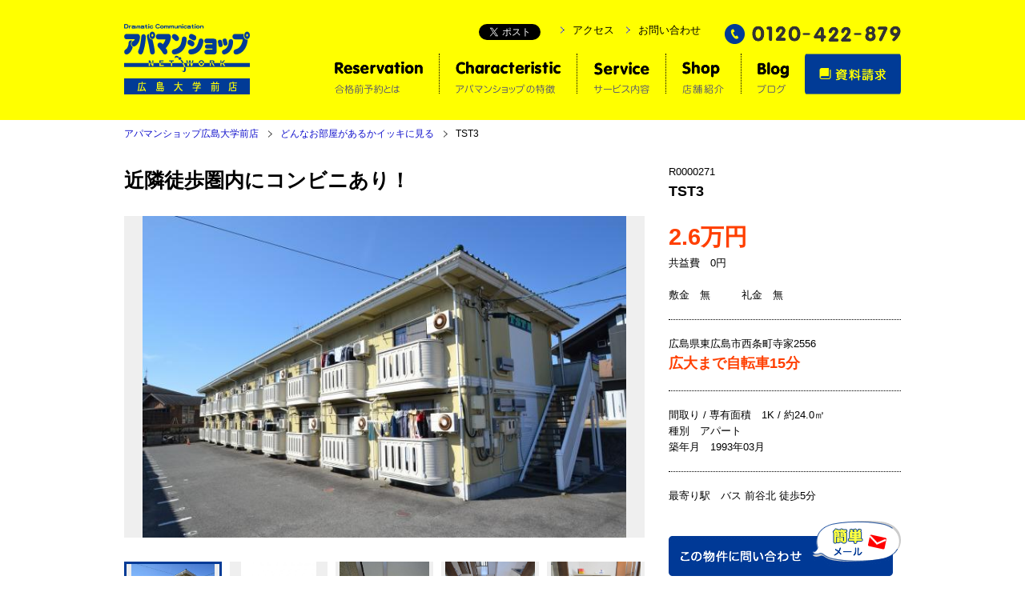

--- FILE ---
content_type: text/html; charset=UTF-8
request_url: https://www.planningsupply.jp/search/detail_271.html
body_size: 5532
content:
<!DOCTYPE html PUBLIC "-//W3C//DTD XHTML 1.0 Transitional//EN" "http://www.w3.org/TR/xhtml1/DTD/xhtml1-transitional.dtd">
<html xmlns="http://www.w3.org/1999/xhtml">
<head>
<meta http-equiv="Content-Type" content="text/html; charset=utf-8" />

<!-- Global site tag (gtag.js) - Google Ads: 454330141 454359737 -->
<script async src="https://www.googletagmanager.com/gtag/js?id=AW-454330141"></script>
<script async src="https://www.googletagmanager.com/gtag/js?id=AW-454359737"></script>
<script>
  window.dataLayer = window.dataLayer || [];
  function gtag(){dataLayer.push(arguments);}
  gtag('js', new Date());

  gtag('config', 'AW-454330141');
  gtag('config', 'AW-454359737');
</script>

<!-- :::::::::::::::::::::::::::::::::::::::::::::::::::::::::::::::::::::::::::
 information
 ::::::::::::::::::::::::::::::::::::::::::::::::::::::::::::::::::::::::::: -->
<title>TST3｜広島大学専門の賃貸【アパマンショップ広島大学前店】</title>
<meta name="keywords" content="TST3,東広島市,西条町寺家,広島大学,賃貸,物件,マンション" />
<meta name="description" content="TST3（バス15分、間取り1K）物件ページ。広島大学周辺の賃貸をお探しの方はアパマンショップ広島大学前店にお任せください！" />
<meta property="og:type" content="article" />
<meta property="og:url" content="http://www.planningsupply.jp/search/detail_271.html" />
<meta name="robots" content="index,follow" />
<meta property="og:image" content="https://www.planningsupply.jp/common/img/icon_sns.png" />
<link rel="shortcut icon" href="https://www.planningsupply.jp/common/img/favicon.ico" type="image/vnd.microsoft.icon" />
<link rel="apple-touch-icon" href="https://www.planningsupply.jp/common/img/apple-touch-icon.png" />

<!-- [link stylesheet] -->
<link href="https://www.planningsupply.jp/common/css/default.min.css" rel="stylesheet" type="text/css" media="all" />
<link href="https://www.planningsupply.jp/common/css/common.css" rel="stylesheet" type="text/css" media="all" />
<link href="https://www.planningsupply.jp/common/css/colorbox.min.css" rel="stylesheet" type="text/css" media="all" />
<link href="https://www.planningsupply.jp/common/css/flexslider.min.css" rel="stylesheet" type="text/css" media="all" />
<!-- Google Tag Manager -->
<script>(function(w,d,s,l,i){w[l]=w[l]||[];w[l].push({'gtm.start':
new Date().getTime(),event:'gtm.js'});var f=d.getElementsByTagName(s)[0],
j=d.createElement(s),dl=l!='dataLayer'?'&l='+l:'';j.async=true;j.src=
'https://www.googletagmanager.com/gtm.js?id='+i+dl;f.parentNode.insertBefore(j,f);
})(window,document,'script','dataLayer','GTM-WGJQQ6M');</script>
<!-- End Google Tag Manager --><!-- Google tag (gtag.js) -->
<script async src="https://www.googletagmanager.com/gtag/js?id=AW-11079130691"></script>
<script>
  window.dataLayer = window.dataLayer || [];
  function gtag(){dataLayer.push(arguments);}
  gtag('js', new Date());

  gtag('config', 'AW-11079130691');
</script>
</head>

<body>
<!-- Google Tag Manager (noscript) -->
<noscript><iframe src="https://www.googletagmanager.com/ns.html?id=GTM-WGJQQ6M"
height="0" width="0" style="display:none;visibility:hidden"></iframe></noscript>
<!-- End Google Tag Manager (noscript) --><!-- #container -->
<div id="container">

    <!-- #header -->
    <div id="header">
    <div id="headerInner">

        <h1 id="headerLogo"><a href="https://www.planningsupply.jp/"><img src="https://www.planningsupply.jp/common/img/logo_header.gif" width="157" height="88" alt=""/></a></h1>

		<div id="headerSub">
			<div id="headersnsNav">
				<div class="floatLeft marginRight10"><iframe src="https://www.facebook.com/plugins/like.php?href=http%3A%2F%2Fwww.planningsupply.jp%2F&width=88&layout=button_count&action=like&size=small&show_faces=false&share=false&height=21&appId" width="88" height="21" style="border:none;overflow:hidden" scrolling="no" frameborder="0" allowTransparency="true"></iframe></div>
				<div class="floatLeft marginRight10"><a href="https://twitter.com/share" class="twitter-share-button" data-lang="ja" data-count="vertical">ツイート</a>
<script>!function(d,s,id){var js,fjs=d.getElementsByTagName(s)[0],p=/^http:/.test(d.location)?'http':'https';if(!d.getElementById(id)){js=d.createElement(s);js.id=id;js.src=p+'://platform.twitter.com/widgets.js';fjs.parentNode.insertBefore(js,fjs);}}(document, 'script', 'twitter-wjs');</script></div>
				<div class="g-plus floatLeft" data-action="share" data-annotation="bubble" data-href="http://www.planningsupply.jp/"><script src="https://apis.google.com/js/platform.js" async defer>{lang: 'ja'}</script></div>
			</div>
		
            <ul id="headerSubNav">
            <li><a href="https://www.planningsupply.jp/shop/index.html#access">アクセス</a></li>
            <li><a href="https://www.planningsupply.jp/contact/">お問い合わせ</a></li>
            </ul>
            <p id="headerTel"><img src="https://www.planningsupply.jp/common/img/h_tel.gif" width="220" height="25" alt="0120-422-879"/></p>
        </div>

        <div id="headerMain">

            <ul id="headerNav">
            <!--<li><a href="https://www.planningsupply.jp/"><img src="https://www.planningsupply.jp/common/img/nav_top.gif" width="35" height="39" alt="トップ"/></a></li>-->
            <li><a href="https://www.planningsupply.jp/guide/reservation.html"><img src="https://www.planningsupply.jp/common/img/nav_reservation.gif" width="110" height="40" alt="合格前予約とは"/></a></li>
            <!--<li><img src="https://www.planningsupply.jp/common/img/nav_staff.gif" width="48" height="40" alt="スタッフ"/></li>-->
            <li><a href="https://www.planningsupply.jp/special/chosen.html"><img src="https://www.planningsupply.jp/common/img/nav_characteristic.gif" width="131" height="40" alt="アパマンショップの特徴"/></a></li>
            <li><a href="https://www.planningsupply.jp/special/newlife.html"><img src="https://www.planningsupply.jp/common/img/nav_service.gif" width="70" height="40" alt="サービス内容"/></a></li>
            <li><a href="https://www.planningsupply.jp/shop/"><img src="https://www.planningsupply.jp/common/img/nav_shop.gif" width="53" height="40" alt="店舗紹介"/></a></li>
						<li id="headerNavLast"><a href="https://www.planningsupply.jp/blog/"><img src="https://www.planningsupply.jp/common/img/nav_blog.gif" width="39" height="40" alt="ブログ"/></a></li>
						</ul>

        	<p id="headerContact"><a href="https://www.planningsupply.jp/request/"><img src="https://www.planningsupply.jp/common/img/h_contact.gif" width="120" height="51" alt="資料請求"/></a></p>
        </div>

    </div>
    </div>
    <!-- /#header -->

            <div>
            <ul id="breadCrumb">
            <li class="first"><a href="https://www.planningsupply.jp/">アパマンショップ広島大学前店</a></li>
            <li><a href="https://www.planningsupply.jp/search/?act=list">どんなお部屋があるかイッキに見る</a></li>
            <li>TST3</li>
            
            
            </ul>
        </div><script type="text/javascript">
<!--
function frmAct(act){
	document.frm_details.act.value = act;
	document.frm_details.submit();
}
-->
</script>

	<!-- #content -->
	<div id="content">
		<div id="contentInner">
			<div id="detail_mainCol">

				<h2 class="fontSize25 bold">近隣徒歩圏内にコンビニあり！</h2>
				<p id="detail_mainImg" class="marginTop25"><img src="/photo/R0000271/photo_2.jpg" alt="img"/></p>
				<p id="detail_mainImgTxt" class="marginTop10"></p>

				<div class="clearfix marginTop30">
					<p class="floatLeft marginRight10 marginBottom10 detail_tmb detail_tmb_now"><img src="/photo/R0000271/photo_2.jpg" alt=""/></p>
					<p class="floatLeft marginRight10 marginBottom10 detail_tmb"><img src="/photo/R0000271/photo_1.jpg" alt=""/></p>
					<p class="floatLeft marginRight10 marginBottom10 detail_tmb"><img src="/photo/R0000271/photo_3.jpg" alt=""/></p>
					<p class="floatLeft marginRight10 marginBottom10 detail_tmb"><img src="/photo/R0000271/photo_4.jpg" alt=""/></p>
					<p class="floatLeft marginRight0  marginBottom10 detail_tmb"><img src="/photo/R0000271/photo_5.jpg" alt=""/></p>

					<p class="floatLeft marginBottom10 detail_tmb marginRight10"><img src="/photo/R0000271/photo_6.jpg" alt=""/></p><p class="floatLeft marginBottom10 detail_tmb marginRight10"><img src="/photo/R0000271/photo_7.jpg" alt=""/></p><p class="floatLeft marginBottom10 detail_tmb marginRight10"><img src="/photo/R0000271/photo_8.jpg" alt=""/></p><p class="floatLeft marginBottom10 detail_tmb marginRight10"><img src="/photo/R0000271/photo_9.jpg" alt=""/></p><p class="floatLeft marginBottom10 detail_tmb marginRight0"><img src="/photo/R0000271/photo_10.jpg" alt=""/></p><p class="floatLeft marginBottom10 detail_tmb marginRight10"><img src="/photo/R0000271/photo_11.jpg" alt=""/></p><p class="floatLeft marginBottom10 detail_tmb marginRight10"><img src="/photo/R0000271/photo_12.jpg" alt=""/></p><p class="floatLeft marginBottom10 detail_tmb marginRight10"><img src="/photo/R0000271/photo_13.jpg" alt=""/></p><p class="floatLeft marginBottom10 detail_tmb marginRight10"><img src="/photo/R0000271/photo_14.jpg" alt=""/></p><p class="floatLeft marginBottom10 detail_tmb marginRight0"><img src="/photo/R0000271/photo_15.jpg" alt=""/></p><p class="floatLeft marginBottom10 detail_tmb marginRight10"><img src="/photo/R0000271/photo_16.jpg" alt=""/></p><p class="floatLeft marginBottom10 detail_tmb marginRight10"><img src="/photo/R0000271/photo_17.jpg" alt=""/></p><p class="floatLeft marginBottom10 detail_tmb marginRight10"><img src="/photo/R0000271/photo_18.jpg" alt=""/></p><p class="floatLeft marginBottom10 detail_tmb marginRight10"><img src="/photo/R0000271/photo_19.jpg" alt=""/></p><p class="floatLeft marginBottom10 detail_tmb marginRight0"><img src="/photo/R0000271/photo_20.jpg" alt=""/></p>
				</div>

				<div class="marginTop30"><iframe width="650" height="360" src="https://www.youtube.com/embed/xtecbC9GtDc?rel=0" frameborder="0" allowfullscreen></iframe></div>

<div class="marginTop30"><iframe width="650" height="360" src="" frameborder="0" allowfullscreen></iframe></div>

				<p class="fontSize16 marginTop50">「空室・空き予定あり」にかかわらず、合格前予約にて満室の可能性がございます。<br />
最新の募集状況については、お問い合わせをいただければ幸いです。<br />
合格前予約にて満室の場合、キャンセル待ちを受け付けております。<br />
<br />
◆月額費用について<br />
賃料・共益費の以外にも月額費用をお支払いいただく項目（保険料等）がございます。<br />
詳しくは、アパマンショップへお問合せください。</p>

				
				<div id="detail_mainContact" class="bgDot">
					<p class="alignCenter marginBottom20"><img src="https://www.planningsupply.jp/common/img/tit348_contact.png" width="348" height="19" alt="詳しい情報や、質問などを聞いてみよう！"/></p>
					<div class="clearfix marginBottom15">
						<p class="floatLeft"><a href="https://www.planningsupply.jp/search/?act=contact&val[seq]=271"><img src="https://www.planningsupply.jp/common/img/btn295_contact.png" width="295" height="60" alt="メールで問い合わせ（無料）"/></a></p>
						<p class="floatRight"><img src="https://www.planningsupply.jp/common/img/btn295_tel.png" width="295" height="60" alt="0120-422-879（無料）"/></p>
					</div>
					<p class="alignCenter">物件番号　R0000271</p>
				</div>

			</div>
			<!--/#detail_mainCol-->

			<div id="detail_sideCol">

				<p>R0000271</p>
				<p class="fontSize18 bold">TST3</p>

				<div class="detail_sideBox">
					<p><span class="colorPink fontSize29 bold">2.6万円</span></p>
					<p class="marginBottom20">共益費　0円</p>
					<p>敷金　無　　　礼金　無</p>
				</div>

				<div class="detail_sideBox">
					<p>広島県東広島市西条町寺家2556&nbsp;</p>
					<p><span class="fontSize18 colorPink bold">広大まで自転車15分</span></p>
				</div>

				<div class="detail_sideBox">
					<p>間取り / 専有面積　1K / 約24.0㎡</p>
					<p>種別　アパート</p>
					<p>築年月　1993年03月</p>
				</div>

				<p class="paddingTop20 marginBottom20">最寄り駅　バス&nbsp;前谷北&nbsp;徒歩5分<br></p>

				<p class="marginBottom50"><a href="https://www.planningsupply.jp/search/?act=contact&val[seq]=271"><img src="https://www.planningsupply.jp/common/img/btn290_contact.gif" width="290" height="70" alt="この物件に問い合わせ"/></a></p>

				<div class="marginBottom20">
				<p class="marginBottom10"><img src="https://www.planningsupply.jp/common/img/tit290_equipment.gif" width="290" height="50" alt="設備"/></p>

				<div class="clearfix">
					TVアンテナ&nbsp;/&nbsp;BSアンテナ&nbsp;/&nbsp;駐輪場&nbsp;/&nbsp;バルコニー&nbsp;/&nbsp;エアコン&nbsp;/&nbsp;室内洗濯機置場&nbsp;/&nbsp;2口コンロ設置可&nbsp;/&nbsp;バス・トイレ別&nbsp;/&nbsp;シューズBOX&nbsp;/&nbsp;照明&nbsp;/&nbsp;収納&nbsp;/&nbsp;ガスコンロ設置可&nbsp;/&nbsp;インターネット無料				</div>
				</div>

				<p><img src="https://www.planningsupply.jp/common/img/tit290_detail.gif" width="290" height="50" alt="詳細情報"/></p>

				<div class="clearfix detail_detailBox">
				<p class="floatLeft">総戸数</p>
				<p class="floatRight">20戸</p>
				</div>

				<div class="clearfix detail_detailBox">
				<p class="floatLeft">建築規模</p>
				<p class="floatRight">2階建</p>
				</div>

				<div class="clearfix detail_detailBox">
				<p class="floatLeft">構造</p>
				<p class="floatRight">PC(プレキャストコンクリート)</p>
				</div>

				<div class="clearfix detail_detailBox">
				<p class="floatLeft">駐車場</p>
				<p class="floatRight">
					有（敷地内）					1000円				</p>
				</div>

				<div class="clearfix detail_detailBox">
				<p class="floatLeft">方角</p>
				<p class="floatRight">南</p>
				</div>

				<div class="clearfix detail_detailBox">
				<p class="floatLeft">コンビニまで</p>
				<p class="floatRight">400m</p>
				</div>

				<div class="clearfix detail_detailBox">
				<p class="floatLeft">スーパーまで</p>
				<p class="floatRight">480m</p>
				</div>

				<div class="clearfix detail_detailBox">
				<p class="floatLeft">現況</p>
				<p class="floatRight">空室・空室予定有り</p>
				</div>

				<div class="clearfix detail_detailBox">
				<p class="floatLeft">入居可能日</p>
				<p class="floatRight">即時</p>
				</div>

				<p class="marginTop30">※家賃は、2階以上又は角部屋等により上がる場合がございます。<br />※現在居住中の部屋は翌年の春に入居出来る可能性があります。</p>


			</div>
			<!--/#detail_sideCol-->
		</div>
	</div>
	<!-- /#content -->

<form enctype="multipart/form-data" id="frm_details" name="frm_details" method="post" action="index.php">
<input type="hidden" name="act" value="list" />
<input type="hidden" name="page" value="" />
<input type="hidden" name="page_size" value="" />
<input type="hidden" name="sort" value="" />
<input type="hidden" name="sort_type" value="" />

</form>

<!-- #bottoom -->
<div id="bottoom">
<div id="bottomInner">
    <p id="bottomTit"><img src="https://www.planningsupply.jp/common/img/tit229_pickup.png" width="229" height="70" alt="ピックアップ"/></p>
    
    <div class="grid4Wapper">
    <div class="grid4"><a href="https://www.planningsupply.jp/guide/reservation.html"><img src="https://www.planningsupply.jp/common/img/bnr220_reservation.jpg" width="220" height="136" alt="合格前予約"/></a></div>
    <div class="grid4"><a href="https://www.planningsupply.jp/contact/"><img src="https://www.planningsupply.jp/common/img/bnr220_contact.jpg" width="220" height="136" alt="お問い合わせ"/></a></div>
    <div class="grid4"><a href="https://www.planningsupply.jp/special/chosen.html"><img src="https://www.planningsupply.jp/common/img/bnr220_feature.jpg" width="220" height="136" alt="アパマンショップ特徴"/></a></div>
    <div class="grid4 grid4Last"><a href="https://www.planningsupply.jp/special/newlife.html"><img src="https://www.planningsupply.jp/common/img/bnr220_service.jpg" width="220" height="136" alt="アパマンショップのサービス"/></a></div>
    </div>
</div>
</div>
<!-- /#bottoom -->	<!-- #footer -->
    <div id="footer">
    <div id="footerInner">
    
        <p id="footerLogo"><a href="https://www.planningsupply.jp/"><img src="https://www.planningsupply.jp/common/img/logo_footer.gif" width="287" height="70" alt="アパマンショップ広島大学前店"/></a></p>
        
        <ul id="footerNav">
        <li><a href="https://www.planningsupply.jp/shop/">店舗紹介</a></li>
        <li><a href="https://www.planningsupply.jp/contact/">お問い合わせ</a></li>
        <li><a href="https://www.planningsupply.jp/privacy.html">プライバシーポリシー</a></li>
        <li><a href="http://www.1172525.com/company.html" target="_blank" rel="nofollow">会社概要</a></li>
        </ul>
        <p id="copyright">&copy; 2006 Planning-Supply.</p>
    
    </div>
    </div>
    <!-- /#footer -->


</div>
<!-- /#container -->

<!-- [link javascript] -->
<script type="text/javascript" src="https://ajax.googleapis.com/ajax/libs/jquery/1.8/jquery.min.js"></script>
<script type="text/javascript" src="https://www.planningsupply.jp/common/js/jquery.biggerlink.min.js"></script>
<script type="text/javascript" src="https://www.planningsupply.jp/common/js/jquery.flexslider-min.js"></script>
<script type="text/javascript" src="https://www.planningsupply.jp/common/js/jquery.colorbox-min.js"></script>
<script type="text/javascript" src="https://www.planningsupply.jp/common/js/common.js"></script>

<!-- [panorama] -->
<link rel="stylesheet" href="/search/common/css/prettyPhoto.css" type="text/css">
<script type="text/javascript" src="/search/common/js/jquery.prettyPhoto.js"></script>
<link rel="stylesheet" href="/search/common/css/panorama.css" type="text/css">
<script type="text/javascript" src="/search/common/js/panorama.js"></script>
<script async src="https://s.yimg.jp/images/listing/tool/cv/ytag.js"></script>
<script>
window.yjDataLayer = window.yjDataLayer || [];
function ytag() { yjDataLayer.push(arguments); }
ytag({
  "type":"yss_retargeting",
  "config": {
    "yahoo_ss_retargeting_id": "1001277238",
    "yahoo_sstag_custom_params": {
    }
  }
});
</script>
<script async src="https://s.yimg.jp/images/listing/tool/cv/ytag.js"></script>
<script>
window.yjDataLayer = window.yjDataLayer || [];
function ytag() { yjDataLayer.push(arguments); }
ytag({
  "type":"yjad_retargeting",
  "config":{
    "yahoo_retargeting_id": "YKH1J0WXKP",
    "yahoo_retargeting_label": "",
    "yahoo_retargeting_page_type": "",
    "yahoo_retargeting_items":[
      {item_id: '', category_id: '', price: '', quantity: ''}
    ]
  }
});
</script>
</body>
</html>

--- FILE ---
content_type: text/html; charset=utf-8
request_url: https://accounts.google.com/o/oauth2/postmessageRelay?parent=https%3A%2F%2Fwww.planningsupply.jp&jsh=m%3B%2F_%2Fscs%2Fabc-static%2F_%2Fjs%2Fk%3Dgapi.lb.en.OE6tiwO4KJo.O%2Fd%3D1%2Frs%3DAHpOoo_Itz6IAL6GO-n8kgAepm47TBsg1Q%2Fm%3D__features__
body_size: 160
content:
<!DOCTYPE html><html><head><title></title><meta http-equiv="content-type" content="text/html; charset=utf-8"><meta http-equiv="X-UA-Compatible" content="IE=edge"><meta name="viewport" content="width=device-width, initial-scale=1, minimum-scale=1, maximum-scale=1, user-scalable=0"><script src='https://ssl.gstatic.com/accounts/o/2580342461-postmessagerelay.js' nonce="9VzWeOqBauSbejgtdoSBVA"></script></head><body><script type="text/javascript" src="https://apis.google.com/js/rpc:shindig_random.js?onload=init" nonce="9VzWeOqBauSbejgtdoSBVA"></script></body></html>

--- FILE ---
content_type: text/css
request_url: https://www.planningsupply.jp/common/css/default.min.css
body_size: 774
content:
@charset "utf-8";*,address,caption,cite,code,dfn,em,strong,th,var{font-weight:400;font-style:normal}blockquote,body,code,dd,div,dl,dt,fieldset,form,h1,h2,h3,h4,h5,h6,input,legend,li,ol,p,pre,table,td,textarea,th,ul{margin:0;padding:0}table{border-spacing:0;font:100%;border-collapse:collapse}fieldset,img{border:0}li{list-style:none}caption,th{text-align:left}h1,h2,h3,h4,h5,h6{font-size:100%;font-weight:400}input,select,textarea{font-family:inherit;font-weight:inherit;font-size:99%}body{font-size:13px}*,dd dd,dd dt,dd li,dd p,dd pre,li dd,li dt,li li,li p,li pre{font-size:100%}hr{display:none}dl,ol,ul{list-style-position:outside}del{color:#999;text-decoration:line-through}ins{border-bottom:1px dotted #ccc;text-decoration:none}input,textarea{font-family:Arial,Helvetica,sans-serif}input{line-height:1.2}textarea{padding:.4em 10px}img{vertical-align:bottom}

--- FILE ---
content_type: text/css
request_url: https://www.planningsupply.jp/common/css/common.css
body_size: 6239
content:
@charset "utf-8";


/*
	* Copyright (C) 2010 CREATIVEWEB All Rights Reserved.
	* URL : http://www.creative-web.co.jp/
*/

/*******************************************************************************
**	フォント
*******************************************************************************/

body {
	font-family:'メイリオ','Meiryo','ＭＳ Ｐゴシック','ヒラギノ角ゴ Pro W3','Hiragino Kaku Gothic Pro',sans-serif;
}

/*::::::::::::::::::::::::::::::*/
.bgDot{
	background: url(../img/bg_top_01.jpg) repeat;
}
.bold {
	font-weight: bold;
}
.colorPink {
	color: #FF3F00;
}

/*******************************************************************************
**	基本レイアウト
*******************************************************************************/

body {
	line-height:1.6;
}

#container {
	width:100%;
}

#header {
	width:100%;
	background:#FFFF00;
}

#headerInner {
	width:970px;
	height:120px;
	margin:0 auto;
	position:relative;
	padding-top: 30px;
	overflow: hidden;
}

#content {
	width:100%;
	margin-top: 30px;
}

#contentInner{
	margin:0 auto;
	width: 970px;
	overflow: hidden;
}

#mainCol {
	float:left;
	width:720px;
}

#rightCol {
	float:right;
	width:220px;
}


#bottoom {
	width:100%;
	background: url(../img/bg_dotted.gif) repeat;
	padding:0 0 30px 0;
	margin-top: 50px;
}

#bottomInner {
	width:970px;
	margin:0 auto;
}




#footer {
	width:100%;
	background:#efefef;
	padding:30px 0 30px 0;
	margin-top: 50px;
}

#footerInner {
	width:970px;
	margin:0 auto;
	overflow: hidden;
}


/*******************************************************************************
**	基本設定
*******************************************************************************/

/* clear
----------------------------------------------------------------------------- */
.clear {clear:both;}

/* clearfix
----------------------------------------------------------------------------- */
.clearfix:after,
div.section:after{
	content:".";
	display: block;
	height: 0;
	clear: both;
	visibility: hidden;
}
.clearfix,
div.section{
	display: inline-block;
}
* html .clearfix,
* html div.section{
	height: 1%;
}
.clearfix,
div.section{
	display: block;
}

/* float
----------------------------------------------------------------------------- */
.floatRight {float:right;}
.floatLeft {float:left;}

/* align valign
----------------------------------------------------------------------------- */
.alignCenter {text-align:center;}
.alignRight {text-align:right;}
.alignLeft {text-align:left;}
.valignTop {vertical-align:top;}
.valignMiddle {vertical-align:middle;}
.valignBottom {vertical-align:bottom;}

/* image
----------------------------------------------------------------------------- */
img.imgLeft{
	float:left;
	padding:0 20px 0 0;
}
img.imgRight{
	float:right;
	padding:0 0 0 20px;
}

/* padding
----------------------------------------------------------------------------- */
.padding0 {padding:0 !important;}
.padding5 {padding:5px !important;}
.padding10 {padding:10px !important;}
.padding20 {padding:20px !important;}

.paddingTop0 {padding-top:0 !important;}
.paddingTop5 {padding-top:5px !important;}
.paddingTop10 {padding-top:10px !important;}
.paddingTop15 {padding-top:15px !important;}
.paddingTop20 {padding-top:20px !important;}
.paddingTop25 {padding-top:25px !important;}
.paddingTop30 {padding-top:30px !important;}
.paddingTop35 {padding-top:35px !important;}
.paddingTop40 {padding-top:40px !important;}
.paddingTop45 {padding-top:45px !important;}
.paddingTop50 {padding-top:50px !important;}
.paddingTop60 {padding-top:60px !important;}
.paddingTop70 {padding-top:70px !important;}
.paddingTop80 {padding-top:80px !important;}
.paddingTop90 {padding-top:90px !important;}
.paddingTop100 {padding-top:100px !important;}

.paddingRight0 {padding-right:0 !important;}
.paddingRight5 {padding-right:5px !important;}
.paddingRight10 {padding-right:10px !important;}
.paddingRight15 {padding-right:15px !important;}
.paddingRight20 {padding-right:20px !important;}
.paddingRight25 {padding-right:25px !important;}
.paddingRight30 {padding-right:30px !important;}
.paddingRight35 {padding-right:35px !important;}
.paddingRight40 {padding-right:40px !important;}
.paddingRight45 {padding-right:45px !important;}
.paddingRight50 {padding-right:50px !important;}
.paddingRight60 {padding-right:60px !important;}
.paddingRight70 {padding-right:70px !important;}
.paddingRight80 {padding-right:80px !important;}
.paddingRight90 {padding-right:90px !important;}
.paddingRight100 {padding-right:100px !important;}

.paddingBottom0 {padding-bottom:0 !important;}
.paddingBottom5 {padding-bottom:5px !important;}
.paddingBottom10 {padding-bottom:10px !important;}
.paddingBottom15 {padding-bottom:15px !important;}
.paddingBottom20 {padding-bottom:20px !important;}
.paddingBottom25 {padding-bottom:25px !important;}
.paddingBottom30 {padding-bottom:30px !important;}
.paddingBottom35 {padding-bottom:35px !important;}
.paddingBottom40 {padding-bottom:40px !important;}
.paddingBottom45 {padding-bottom:45px !important;}
.paddingBottom50 {padding-bottom:50px !important;}
.paddingBottom60 {padding-bottom:60px !important;}
.paddingBottom70 {padding-bottom:70px !important;}
.paddingBottom80 {padding-bottom:80px !important;}
.paddingBottom90 {padding-bottom:90px !important;}
.paddingBottom100 {padding-bottom:100px !important;}

.paddingLeft0 {padding-left:0 !important;}
.paddingLeft5 {padding-left:5px !important;}
.paddingLeft10 {padding-left:10px !important;}
.paddingLeft15 {padding-left:15px !important;}
.paddingLeft20 {padding-left:20px !important;}
.paddingLeft25 {padding-left:25px !important;}
.paddingLeft30 {padding-left:30px !important;}
.paddingLeft35 {padding-left:35px !important;}
.paddingLeft40 {padding-left:40px !important;}
.paddingLeft45 {padding-left:45px !important;}
.paddingLeft50 {padding-left:50px !important;}
.paddingLeft60 {padding-left:60px !important;}
.paddingLeft70 {padding-left:70px !important;}
.paddingLeft80 {padding-left:80px !important;}
.paddingLeft90 {padding-left:90px !important;}
.paddingLeft100 {padding-left:100px !important;}

/* margin
----------------------------------------------------------------------------- */
.margin0 {margin:0 !important;}
.margin5 {margin:5px !important;}
.margin10 {margin:10px !important;}

.marginTop0 {margin-top:0 !important;}
.marginTop5 {margin-top:5px !important;}
.marginTop10 {margin-top:10px !important;}
.marginTop15 {margin-top:15px !important;}
.marginTop20 {margin-top:20px !important;}
.marginTop25 {margin-top:25px !important;}
.marginTop30 {margin-top:30px !important;}
.marginTop35 {margin-top:35px !important;}
.marginTop40 {margin-top:40px !important;}
.marginTop45 {margin-top:45px !important;}
.marginTop50 {margin-top:50px !important;}
.marginTop60 {margin-top:60px !important;}
.marginTop70 {margin-top:70px !important;}
.marginTop80 {margin-top:80px !important;}
.marginTop90 {margin-top:90px !important;}
.marginTop100 {margin-top:100px !important;}

.marginRight0 {margin-right:0 !important;}
.marginRight5 {margin-right:5px !important;}
.marginRight10 {margin-right:10px !important;}
.marginRight15 {margin-right:15px !important;}
.marginRight20 {margin-right:20px !important;}
.marginRight25 {margin-right:25px !important;}
.marginRight30 {margin-right:30px !important;}
.marginRight35 {margin-right:35px !important;}
.marginRight40 {margin-right:40px !important;}
.marginRight45 {margin-right:45px !important;}
.marginRight50 {margin-right:50px !important;}
.marginRight60 {margin-right:60px !important;}
.marginRight70 {margin-right:70px !important;}
.marginRight80 {margin-right:80px !important;}
.marginRight90 {margin-right:90px !important;}
.marginRight100 {margin-right:100px !important;}

.marginBottom0 {margin-bottom:0 !important;}
.marginBottom5 {margin-bottom:5px !important;}
.marginBottom10 {margin-bottom:10px !important;}
.marginBottom15 {margin-bottom:15px !important;}
.marginBottom20 {margin-bottom:20px !important;}
.marginBottom25 {margin-bottom:25px !important;}
.marginBottom30 {margin-bottom:30px !important;}
.marginBottom35 {margin-bottom:35px !important;}
.marginBottom40 {margin-bottom:40px !important;}
.marginBottom45 {margin-bottom:45px !important;}
.marginBottom50 {margin-bottom:50px !important;}
.marginBottom60 {margin-bottom:60px !important;}
.marginBottom70 {margin-bottom:70px !important;}
.marginBottom80 {margin-bottom:80px !important;}
.marginBottom90 {margin-bottom:90px !important;}
.marginBottom100 {margin-bottom:100px !important;}

.marginLeft0 {margin-left:0 !important;}
.marginLeft5 {margin-left:5px !important;}
.marginLeft10 {margin-left:10px !important;}
.marginLeft15 {margin-left:15px !important;}
.marginLeft20 {margin-left:20px !important;}
.marginLeft25 {margin-left:25px !important;}
.marginLeft30 {margin-left:30px !important;}
.marginLeft35 {margin-left:35px !important;}
.marginLeft40 {margin-left:40px !important;}
.marginLeft45 {margin-left:45px !important;}
.marginLeft50 {margin-left:50px !important;}
.marginLeft60 {margin-left:60px !important;}
.marginLeft70 {margin-left:70px !important;}
.marginLeft80 {margin-left:80px !important;}
.marginLeft90 {margin-left:90px !important;}
.marginLeft100 {margin-left:100px !important;}

/* font size（フォントサイズを固定したい時のみ使用）
----------------------------------------------------------------------------- */
.fontSize10 {font-size:10px !important;}
.fontSize11 {font-size:11px !important;}
.fontSize12 {font-size:12px !important;}
.fontSize13 {font-size:13px !important;}
.fontSize14 {font-size:14px !important;}
.fontSize15 {font-size:15px !important;}
.fontSize16 {font-size:16px !important;}
.fontSize18 {font-size:18px !important;}
.fontSize20 {font-size:20px !important;}
.fontSize25 {font-size:25px !important;}

/* link
----------------------------------------------------------------------------- */
a {
	color: #1111CC;
}
a:link {
	color:#1111CC;
	text-decoration:none;
}
a:visited {
	color:#1111CC;
	text-decoration:none;
}
a:hover {
	color:#1111CC;
	opacity:0.7;
}

/*******************************************************************************
**	ヘッダー
*******************************************************************************/

#headerH1{
	margin-bottom: 12px;
	font-size: 12px;
}
#headerLogo{
	float:left;
	width: 157px;
}
#headerSub {
	float: right;
	overflow: hidden;
}
#headerSubNav, #headersnsNav {
	float: left;
}

#headerSubNav a {
	color: #000;
}
#headerSubNav a:link {
	color:#000;
	text-decoration:none;
}
#headerSubNav a:visited {
	color:#000;
	text-decoration:none;
}
#headerSubNav a:hover {
	color:#000;
	text-decoration:none;
}


#headerSubNav li {
	float: left;
	margin-left: 15px;
	height: 15px;
	line-height: 15px;
	padding-left: 15px;
	background: url(../img/ico_01.gif) no-repeat;

}
#headerTel {
	float: left;
	width: 220px;
	margin-left: 30px;
}

#headerMain {
	overflow: hidden;
	float: right;
	margin-top: 12px;
}


#headerNav {
	overflow: hidden;
	float: left;
}

#headerNav li {
	 float: left;
	 padding-right: 20px;
	 border-right: 1px dotted #000;
	 margin-right: 20px;
	 height: 50px;
	 line-height: 50px;
}
#headerNavLast {
	padding-right: 0 !important;
	border-style: none !important;
}

#headerContact {
	float: left;
}

/*******************************************************************************
**	メイン（mainCol）
*******************************************************************************/
.mainColTxt {
	line-height: 200%;
}
.mainColImg {
	padding: 50px 0 50px;
}
.mainColImg30 {
	padding: 30px 0 30px;
}

/*******************************************************************************
**	サイド（rightCol）
*******************************************************************************/
#rightColSearch {
	padding: 10px;
	border: 1px solid #CCC;
}
#rightColSearch a:link {
	color:#1111CC;
	text-decoration:underline;
}
#rightColSearch a:visited {
	color:#1111CC;
	text-decoration:underline;
}
#rightColSearch a:hover {
	color:#1111CC;
	text-decoration:underline;
}

#rightColSearch a {
	font-weight: bold;
}
.rightColTit {
	margin-bottom: 10px;
}
.rightColBig {
	border-bottom: 1px dotted #000;
	padding: 10px 0 10px 0;
}
.rightColMiddle {
	overflow: hidden;
	padding: 10px 0 10px 0;
	border-bottom: 1px dotted #000;
}
.rightColSmall {
	padding: 10px 0 10px 0;
	border-bottom: 1px dotted #000;

}
.rightColSmall p {
	height: 15px;
	line-hieght: 15px;
	padding-left: 15px;
	background: url(../img/ico_01.gif) no-repeat;

}
.rightColLast {
	border-style: none !important;

}

/*******************************************************************************
**	ボトム（bottom）
*******************************************************************************/
#bottomTit {
	text-align: center;
	margin-bottom: 30px;
}
.grid4Wapper {
	overflow: hidden;
}
.grid4 {
	width: 220px;
	float: left;
	margin-right: 30px;
}
.grid4Last {
	margin-right:0 !important;
}

/*******************************************************************************
**	フッター（footer）
*******************************************************************************/
#footerLogo {
	float: left;
}
#footerNav {
	float: left;
	margin-top: 27px;
	margin-left: 30px;

}
#footerNav li {
	float: left;
	margin-right: 20px;
	padding-left:15px;
	height: 15px;
	line-height: 15px;
	background: url(../img/ico_01.gif) no-repeat;
}

#footerNav a {
	color: #000;
}

#footerNav a:link {
	color:#000;
	text-decoration:none;
}
#footerNav a:visited {
	color:#000;
	text-decoration:none;
}
#footerNav a:hover {
	color:#000;
	text-decoration:none;
}
#copyright {
	float: right;
	height: 70px;
	line-height: 70px;
}

/*******************************************************************************
**	サブページ
*******************************************************************************/

/* ページ名
----------------------------------------------------------------------------- */
ul.sideContent{
	width:152px;
	border-bottom:1px solid #6EAF1E;
	border-left:1px solid #6EAF1E;
	border-right:1px solid #6EAF1E;
	margin:0 0 0 0;
	padding:3px;
}
ul.sideContent li{
	margin:0 0 3px 0;
	padding:0 0 0 0;
}
ul.sideContent li.none{
	margin:0 0 0 0;
}
#breadCrumb {
    width: 970px;
    margin: 10px auto 0 auto !important;
    font-size: 12px !important;
    overflow: hidden;
}

#breadCrumb li {
	float: left;
	margin-right: 1em;
	padding-left: 15px;
	height: 15px;
	line-height: 15px;
	background: url(../img/ico_01.gif) no-repeat;

}
#breadCrumb li.first {
	background-image: none;
	padding-left: 0 !important;
}

/* トップページ
----------------------------------------------------------------------------- */
/* common */
.top_section{
  width: 100%;
}
.top_sectionInner{
  width: 970px;
  margin: 0 auto;
  padding: 30px 0;
}
.top_hidden{
  display:none !important;
}
.top_bgDot{
	background: url(../img/bg_top_01.jpg) repeat;
}
/* main */
#top_mainSlider01{
  background: url(../img/img1200_top_main.jpg) center no-repeat;
  height: 450px;
  background-color: #BFEEFE;
  padding: 0;
  margin: 0 ;
  display:block;
  text-indent:100%;
  white-space: nowrap;
  overflow: hidden;
}
#top_mainThumb{
  width:100%;
  background:#013B96;
}
#top_mainThumb{
  padding:20px 0;
  height:50px;
  text-align:center;
}
#top_mainThumb li{
  width: 100px;
  margin-right: 5px;
  display:inline-block;
}
#top_mainThumb img{
  height: 50px;
}
/* top_why */
#top_whyTxt{
  width:860px;
  background:url(../img/btn54_top_01.png) 916px 0px no-repeat;
  padding-right: 110px;
  font-size: 15px;
  line-height: 185%;
  letter-spacing: 0.1em;
}
/* top_search */

.top_leftBox,.top_rightBox{
  width:470px;
  float:left;
}
.top_leftBox{
  margin-right: 30px;
}
#top_serachTopics{
  border-top: 1px dotted #333;
	height: 380px;
	overflow:hidden;
  position: relative;
}
#top_serachTopics dt{
  position: absolute;
  color:#013B96;
  width:15%;
  padding: 3% 5% 3% 0%;
}
#top_serachTopics dd{
  width:80%;
  padding: 3% 0 3% 20%;
  border-bottom: 1px dotted #333;
}

/* 新着下バナー系 */

.youtubeThum{
	border: solid 5px #ccc;
	padding: 5px;
	box-sizing: border-box;
	float: left;
	width:470px;
	background: #ffffff;
}
.youtubeThum span{
	color: #1111CC;
}
.youtubeThum a{
	display: flex;
	justify-content: space-between;
}
a .youtubeThumLeft{
	width: 75px;
}
a .youtubeThumLeft img{
	width: 100%;
}
a .youtubeThumRight{
	width: calc(100% - 95px);
}
a .youtubeThumRight p{
	font-size: 11px;
}
.youtubeThumLead{
	color: #555;
}

/* top_btn */
#top_btn .top_sectionInner{
  padding: 30px 0px;
}
/* top_feature */
#top_featureList li{
  width: 220px;
  height: 340px;
  float:left;
  margin: 0px 30px 30px 0px;
}
/* top_content */
#top_contentList li{
  width: 220px;
  float:left;
  margin: 0px 30px 20px 0px;
  background: #333;
  position:relative;
}
.top_featureTit{
  color:#FFF;
  font-size: 14px;
  text-align: center;
  font-weight: bold;
  width:220px;
  height:38px;
  padding-top:7px;
  position:absolute;
}
.top_featureTit.featureVermillon{background-image:url(../img/bg220_top_01.png);}
.top_featureTit.featureOrange{background-image:url(../img/bg220_top_02.png);}
.top_featureTit.featureRed{background-image:url(../img/bg220_top_03.png);}
.top_featureTit.featureNavy{background-image:url(../img/bg220_top_04.png);}
.top_featureTit.featureViolet{background-image:url(../img/bg220_top_05.png);}
.top_featureTit.featureGreen{background-image:url(../img/bg220_top_06.png);}
.top_featureTit.featureRenoncule{background-image:url(../img/bg220_top_07.png);}
.top_featureTit.featureCyan{background-image:url(../img/bg220_top_08.png);}
.top_featureTit.featureRose{background-image:url(../img/bg220_top_09.png);}
.top_featureTit.featureVermilion{background-image:url(../img/bg220_top_10.png);}
.top_featureTit.featureBilliards{background-image:url(../img/bg220_top_11.png);}
.top_featureTit.featureGray{background-image:url(../img/bg220_top_12.png);}


.top_featureImg{
  margin-bottom:20px;
  margin-top: 34px;
}
.top_featureTxt{
  height:110px;
  margin-bottom:10px
}
/* top_student */
#top_student{
  background-color:#6E9FD9;
  background-image:url(../img/bg1200_top_01.png);
  background-repeat: no-repeat;
  background-position:  center top;
  height: 400px;
  margin-bottom:120px;
}
/* top_studentList */

#top_studentList li{
  background: #FFF;
  width:167px;
  margin-right:30px;
  margin-bottom:40px;
  float:left;
  height:205px;
  padding-top:45px;
  position:relative;
}
#top_studentList h4{
  position: absolute;
  height: 35px;
  text-align: center;
  padding-top: 13px;
  font-weight: bold;
  font-size: 13px;
  color: #FFF;
  width: 100%;
  top: 0px;
  left:0px;
}
.top_studentContent01 { background:#FF8000; }
.top_studentContent02 { background:#FF4000; }
.top_studentContent03 { background:#00BFFF; }
.top_studentContent04 { background:#36D900; }
.top_studentContent05 { background:#FF0000; }

#top_studentList p{
  padding: 10px;
  width: 80px;
  text-decoration:underline;
}
.top_studentPhoto{
position: absolute;
width: 95px;
height: 340px;
top: 50px;
right: -25px;

}

/* top_bottom */
#top_bottomList li{
  width: 186px;
  float:left;
  margin: 0px 10px 10px 0px;
}


/* 用語集
----------------------------------------------------------------------------- */
table.tableContent01 th, table.tableContent01 td, table.tableContent02 th, table.tableContent02 td {
    padding: 10px;
}
table.tableContent01, table.tableContent02 {
	width: 100%;
    border: 1px solid #DDD;
}
table.tableContent01 th{
	border: 1px solid #DDD;
	color: #FFF;
	background: #999;
	text-align:center;
	font-weight:bold;
}
table.tableContent01 td, table.tableContent02 td{
	border: 1px solid #DDD;
	background: #F2F2F2;
}
table.tableContent02 th{
	border: 1px solid #DDD;
	color: #FFF;
	background: #FF6699;
	text-align:center;
	font-weight:bold;
}
.bgPink {
	background: #FF6699 !important;
}
.bgWhite {
	background: #FFF !important;
}
.borderNone {
	border:none !important;
}

/* 引越し豆知識
----------------------------------------------------------------------------- */
.pointList li {
	padding:0 0 0 50px;
	margin-bottom:20px;
}
.pointList .point01{
	background: url(../img/old/point1.gif) no-repeat top left;
}
.pointList .point02{
	background: url(../img/old/point2.gif) no-repeat top left;
}
.pointList .point03{
	background: url(../img/old/point3.gif) no-repeat top left;
}
.pointList .point04{
	background: url(../img/old/point4.gif) no-repeat top left;
}
.pointList .point05{
	background: url(../img/old/point5.gif) no-repeat top left;
}

/* トラブル事例
----------------------------------------------------------------------------- */
.textContentBox01{
	border: 1px solid #DDD;
	padding:1px;
}
.textContentBoxTitle01{
	background: #F2F2F2;
	padding:10px;
	color:#FD386E;
}

/* 取材されました
----------------------------------------------------------------------------- */
.coverageBox01 {
	margin: 0 0 20px 0;
	overflow: hidden;
}
.coverageImgBox01 {
	width: 300px;
	margin: 0 20px 0 0;
	float: left;
}
.coverageImg01 {
}
.coverageTxtBox01 {
	width: 400px;
	float: left;
}
.coverageTxt01 {
	margin-bottom: 10px;
}

/* ドーミー東広島
----------------------------------------------------------------------------- */
.domiBox01 {
	width: 665px;
	margin: 0 auto 20px auto;
	overflow: hidden;
}
.domiImgBox01 {
	width: 340px;
	float: left;
}
.domiImgBox02 {
	width: 325px;
	float: left;
}
.domiImgList01 {
	width: 665px;
	margin: 0 auto 20px auto;
	overflow: hidden;
}
.domiImgList01 li {
	width: 127px;
	margin: 0 6px 6px 0;
	float: left;
}
.domiTable01 {
	width: 665px;
	margin: 0 auto 20px auto;
}
.domiTable01 th {
	width: 15%;
	color: #FFF;
	font-weight: bold;
	text-align: center;
	background-color: #333;
	padding: 10px 0;
	border: 1px solid #ccc;
}
.domiTable01 td {
	width: 35%;
	border: 1px solid #ccc;
	padding: 10px 0 10px 10px;
}
.fontMini01 {
	font-size: 0.5em;
}

/* 東広島のホテル宿泊先紹介
----------------------------------------------------------------------------- */
#hotelBox01 {
	padding: 20px 0 0 20px;
	overflow: hidden;
	background-color: #FBF1F9;
}
.hotelList01 {
	width: 213px;
	margin: 0 20px 20px 0;
	float: left;
}
.hotelTit01 {
	padding: 7px 0 5px 10px;
	background-color: #333;
}
.hotelTit01 a {
	color: #fff;
}
.hotelBoxInner01 {
	height: 255px;
	background-color: #fff;
	font-size: 0.9em;
	padding: 10px;
}
.hotelImg01 {
	margin: 0 0 10px 0;
}
.blHover:hover {
	filter:alpha(opacity=70);/* FOR IE */
	opacity:0.70;/* FOR FF */
	-webkit-transition: 0.3s ease-in-out;
	-moz-transition: 0.3s ease-in-out;
	-o-transition: 0.3s ease-in-out;
	transition: 0.3s ease-in-out;
}

/* 新生活用品
----------------------------------------------------------------------------- */
.newlifeList01 {
	color: #FFF;
	padding: 10px;
	width: 645px;
	margin: 0 auto 20px auto;
	background-color: #006dd9;
}
.newlifeList01 li {
	font-weight: bold;
}
.newlifeBox01 {
	width: 665px;
	margin: 0 auto 20px auto;
	overflow: hidden;
}
.newlifeBoxInner01 {
	width: 367px;
	margin: 0 18px 0 0;
	float: left;
}
.newlifeBoxInner02 {
	width: 280px;
	float: left;
}
.newlifeList02 {
	width: 665px;
	margin: 0 auto 20px auto;
}
.newlifeList02 li {
	color: red;
	font-weight: bold;
}

/* 広大生OB・OG社員が語る
----------------------------------------------------------------------------- */
.obogList01 {
	width: 665px;
	margin: 0 auto;
	overflow: hidden;
}
.obogList01 li {
	width: 320px;
	margin: 0 20px 20px 0;
	float: left;
}
.obogBox01 {
	width: 665px;
	overflow: hidden;
	margin: 0 auto 20px auto;
}
.obogTxt01 {
	color: #fd386e;
}
.obogImg01 {
	margin: 0 0 20px 20px;
	float: right;
}

/* 物件一覧
----------------------------------------------------------------------------- */
.search_pegerList {
	float: left;
	border: 1px solid #ccc;
	padding: 5px;
	margin-right: 10px;
}
#search_list {
	width: 720px;
	margin: 30px 0;
}
#search_list th,#search_list td {
	text-align: left;
	padding: 10px;
	border: 1px solid #ccc;
}
#search_list th {
	background-color: #013B96;
	color: #fff;
}
.bgGray {
	background-color: #efefef;
}
.now {
	border: none;
	background-color: #ffff00;
	color: #013B96;
}
.search_peger {
	margin: 0 auto;
}
.search_conditionsLeft {
	width: 100px;
	float: left;
}
.search_conditionsRight {
	width: 620px;
	float: left;
}
.search_conditions {
	padding: 30px 0;
	border-bottom: 1px dotted #000;
}
#search_tit {
	width: 705px;
	background: url(../../common/img/old/i_navi_bg.gif) repeat;
	height: 50px;
	line-height: 50px;
	font-size: 16px;
	font-weight: bold;
	margin-top: 50px;
	padding-left: 15px;
}
#Search_submit {
	padding: 10px;
}

.search_comment{
	padding: 5px 5px 10px !important;
}

.search_comment span{
	color: #333;
	font-weight: bold;
	font-size: 14px;
}

/* 物件詳細
----------------------------------------------------------------------------- */
#detail_mainCol {
	width: 650px;
	float: left;
}
#detail_sideCol {
	width: 290px;
	float: right;
}
#detail_mainContact {
	margin-top: 50px;
	padding: 20px;
}
.fontSize18 {
	font-size: 18px;
}
.fontSize29 {
	font-size: 29px;
}
.detail_sideBox {
	padding: 20px 0;
	border-bottom: 1px dotted #000;
}
.detail_detailBox {
	height: 40px;
	line-height: 40px;
	border-bottom: 1px dotted #000;
}
#detail_mainImg {
	max-height: 402px;
	min-height: 402px;
	width: 650px;
	height: 402px;

	overflow: hidden;
	text-align: center;
	background-color: #efefef;
}
#detail_mainImg img {
	height: 100%;
}
.detail_tmb {
	max-height: 75px;
	height: 75px;
	width: 122px;
	text-align: center;
	background-color: #efefef;
	cursor: pointer;

}
.detail_tmb_now {
	max-height: 69px;
	height: 69px;
	width: 116px;
	border: 3px solid #013B96;
}
.detail_tmb:hover {
	opacity: 0.7;
}
.detail_tmb img {
	height: 100%;
}

/* 動画で室内を見てみよう！
----------------------------------------------------------------------------- */
.colorWhite { color: #fff; }

/* リンク集
----------------------------------------------------------------------------- */
.titleBar01{
	border-bottom:5px solid #FFFF00;
	font-size:18px;
	color:#333333;
	font-weight:bold;
	margin-bottom:30px;
}
ul.linkBnr{
	overflow:hidden;
}
.linkBnr li{
	width:300px;
	height:90px;
	padding:10px;
	float:left;
	margin-right:30px;
	margin-bottom:30px;
	text-align:center;
	border:1px solid #CCC;
	font-size:14px;
}

/* 会社概要
----------------------------------------------------------------------------- */

.textList01 li{
	margin-bottom:10px;
	padding-bottom:5px;
	border-bottom:1px dotted #CCC;
	}
.bar01 {
	position: relative;
	padding: 1em 0;
	font-size: 20px;
	font-weight: bold;
	letter-spacing: 0.2em;
}
.bar01::before,
.bar01::after {
	position: absolute;
	left: 0;
	content: '';
	width: 100%;
	height: 6px;
	box-sizing: border-box;
}
.bar01::before {
	top: 0;
	border-top: 2px solid #000;
	border-bottom: 1px solid #000;
}
.bar01::after {
	bottom: 0;
	border-top: 1px solid #000;
	border-bottom: 2px solid #000;
}

.shopPhotoMainTit{
	font-size: 16px;
	color: #555;
	font-weight: bold;
}

.shopPhotoTit{
	padding-left: 5px;
	border-left:7px solid #fd386e;
	font-weight: bold;
	margin: 30px 0 30px 0;
	
}

/* アパマンショップの特徴
----------------------------------------------------------------------------- */
.chosen_box {
	width: 348px;
	height: 600px;
	float: left;
	margin-right: 20px;
	background-color: #FFFFBF;
	line-height: 150%;
	border: 1px solid #ccc;
	margin-bottom: 20px;
}
.chosen_box h3 {
	font-size: 18px;
	font-weight: bold;
	/*text-decoration: underline;
	text-decoration-color: #013B96;*/
	border-bottom: 3px solid #013B96;
}

/* おすすめ物件特集
----------------------------------------------------------------------------- */
#mainCol_pickup{
    width: 970px;
}

.pickupTxt{
	text-align:center;
	margin:30px 0;
}

.pickupImgList01{
	width:970px;
}

.pickupImgList01 li{
	float:left;
	margin-right:20px;
	margin-bottom:20px;
}

.pickupImgList01 li:nth-child(2n){
	margin-right:0;
}

/* 提携ホテル
----------------------------------------------------------------------------- */
.contents-tit {
	font-size: 1.2rem;
	font-weight: bold;
	margin-top: 2.4rem;
}
.contents-txt {
	letter-spacing: .2em;
	line-height: 1.6;
	margin-top: .8rem;
}
.contents-txt__featured {
	font-size: 16px;
	font-weight: bold;
	background:linear-gradient(transparent 60%, #ff6 60%);
}
.hotel-box {
	margin-top: 2.4rem;
	display: flex;
	justify-content: space-between;
}
.hotel-box_img {
	width: 380px;
}
.hotel-box_detail {
	width: calc(100% - 400px);
}
.hotel-box_detail dt,.hotel-box_detail dd {
	padding: .4rem 0;
}
.hotel-box_detail dt {
	font-weight: bold;
}
.hotel-img_list {
	margin-top: 1.6rem;
	display: flex;
	justify-content: space-between;
	flex-wrap: wrap;
}
.hotel-img_list li {
	width: 350px;
}
.hotel-img_list li:not(:nth-child(-n + 2)) {
	margin-top: .8rem;
}
.hotel-img_list li.long {
	width: 100%;
}
.btn-blank {
	color: #fff !important;
	font-weight: bold !important;
	text-align: center;
	width: 80%;
	margin: 2.4rem auto 0;
	line-height: 4rem;
	background-color: #013b95;
	display: block;
	position: relative;
}
.btn-blank::after {
	top: calc(50% - 10px);
	right: 1.6rem;
	position: absolute;
	content: url("../img/hotel/ico_blank_01.svg");
}

--- FILE ---
content_type: text/css
request_url: https://www.planningsupply.jp/common/css/colorbox.min.css
body_size: 883
content:
.cboxIframe,.cboxPhoto{display:block;border:0}#cboxClose,#cboxNext,#cboxPrevious{text-indent:-9999px}#cboxOverlay,#cboxWrapper,#colorbox{position:absolute;top:0;left:0;z-index:9999;overflow:hidden}#cboxOverlay{position:fixed;width:100%;height:100%;background:url(../img/colorbox/overlay.png)}#cboxBottomLeft,#cboxMiddleLeft{clear:left}#cboxContent{position:relative}#cboxClose,#cboxCurrent,#cboxNext,#cboxPrevious,#cboxSlideshow,#cboxTitle{position:absolute}#cboxLoadedContent{overflow:auto}#cboxTitle{margin:0}#cboxLoadingGraphic,#cboxLoadingOverlay{position:absolute;top:0;left:0;width:100%;height:100%}#cboxClose,#cboxNext,#cboxPrevious,#cboxSlideshow{cursor:pointer}.cboxPhoto{float:left;margin:auto;max-width:none}.cboxIframe{width:100%;height:100%}#cboxContent,#cboxLoadedContent,#colorbox{box-sizing:content-box;-moz-box-sizing:content-box;-webkit-box-sizing:content-box}#cboxTopLeft{width:21px;height:21px;background:url(../img/colorbox/controls.png)-101px 0 no-repeat}#cboxTopRight{width:21px;height:21px;background:url(../img/colorbox/controls.png)-130px 0 no-repeat}#cboxBottomLeft{width:21px;height:21px;background:url(../img/colorbox/controls.png)-101px -29px no-repeat}#cboxBottomRight{width:21px;height:21px;background:url(../img/colorbox/controls.png)-130px -29px no-repeat}#cboxMiddleLeft{width:21px;background:url(../img/colorbox/controls.png)left top repeat-y}#cboxMiddleRight{width:21px;background:url(../img/colorbox/controls.png)right top repeat-y}#cboxTopCenter{height:21px;background:url(../img/colorbox/border.png)repeat-x}#cboxBottomCenter{height:21px;background:url(../img/colorbox/border.png)0 -29px repeat-x}#cboxContent,.cboxIframe{background:#fff}#cboxContent{overflow:hidden}#cboxError{padding:50px;border:1px solid #ccc}#cboxLoadedContent{margin-bottom:28px}#cboxTitle{bottom:4px;left:0;text-align:center;width:100%;color:#333;font-weight:700}#cboxClose,#cboxNext,#cboxPrevious{bottom:0;width:25px}#cboxCurrent{bottom:4px;left:58px;color:#949494}#cboxSlideshow{bottom:4px;right:30px;color:#0092ef}#cboxPrevious{left:0;background:url(../img/colorbox/controls.png)-75px 0 no-repeat;height:25px}#cboxPrevious:hover{background-position:-75px -25px}#cboxNext{left:27px;background:url(../img/colorbox/controls.png)-50px 0 no-repeat;height:25px}#cboxNext:hover{background-position:-50px -25px}#cboxLoadingOverlay{background:url(../img/colorbox/loading_background.png)center center no-repeat}#cboxLoadingGraphic{background:url(../img/colorbox/loading.gif)center center no-repeat}#cboxClose{right:0;background:url(../img/colorbox/controls.png)-25px 0 no-repeat;height:25px}#cboxClose:hover{background-position:-25px -25px}.cboxIE #cboxBottomCenter,.cboxIE #cboxBottomLeft,.cboxIE #cboxBottomRight,.cboxIE #cboxMiddleLeft,.cboxIE #cboxMiddleRight,.cboxIE #cboxTopCenter,.cboxIE #cboxTopLeft,.cboxIE #cboxTopRight{filter:progid:DXImageTransform.Microsoft.gradient(startColorstr=#00FFFFFF, endColorstr=#00FFFFFF)}.cboxIE6 #cboxTopLeft{background:url(../img/colorbox/ie6/borderTopLeft.png)}.cboxIE6 #cboxTopCenter{background:url(../img/colorbox/ie6/borderTopCenter.png)}.cboxIE6 #cboxTopRight{background:url(../img/colorbox/ie6/borderTopRight.png)}.cboxIE6 #cboxBottomLeft{background:url(../img/colorbox/ie6/borderBottomLeft.png)}.cboxIE6 #cboxBottomCenter{background:url(../img/colorbox/ie6/borderBottomCenter.png)}.cboxIE6 #cboxBottomRight{background:url(../img/colorbox/ie6/borderBottomRight.png)}.cboxIE6 #cboxMiddleLeft{background:url(../img/colorbox/ie6/borderMiddleLeft.png)}.cboxIE6 #cboxMiddleRight{background:url(../img/colorbox/ie6/borderMiddleRight.png)}

--- FILE ---
content_type: text/css
request_url: https://www.planningsupply.jp/search/common/css/panorama.css
body_size: 395
content:
/* パノラマ
----------------------------------------------------------------------------- */
.srh_gridBox{
	padding-bottom: 30px;
}
.srh_gridBox h3{
}
.srh_gridBox .srh_whiteBox{
	position: relative;
	padding-top: 425px;
}
/* サムネイル */
.srh_gridBox .srh_whiteBox .dropDown02{
}
.srh_gridBox .srh_whiteBox ul.srh_tab{
}
.srh_gridBox .srh_whiteBox ul.srh_tab li{
	width: 118px;
	margin-left: 15px;
	float: left;
}
.srh_gridBox .srh_whiteBox ul.srh_tab li.active_0{
	margin-left: 0px;
}
.srh_gridBox .srh_whiteBox ul.srh_tab li img{
	width: 118px;
	cursor: pointer;
}

/* ビュー */
.srh_gridBox .srh_whiteBox .dropDownData02{
	position: absolute;
	top: 0px;
	left: 0px;
	overflow: hidden;
	width: 100%;
	height: 415px;
}
.srh_gridBox .srh_whiteBox .dropDownData02 .srh_tabContent{
	position: absolute;
	top: 0px;
	left: 0px;
	height: 415px;
}
.srh_gridBox .srh_whiteBox .dropDownData02 .srh_tabContent.active_0{
}

.srh_gridBox .srh_whiteBox .dropDownData02 .srh_tabContent div{
	height: 415px !important;
}
.srh_gridBox .srh_whiteBox .dropDownData02 .srh_tabContent div div div{
	top: 180px !important;
}

#area-panorama-room iframe.ricoh-theta-iframe{
	height: 415px !important;
}

/* 部屋詳細 */
#area-panorama-room .srh_gridBox .srh_whiteBox{
	padding-top: 295px;
}
#area-panorama-room .srh_gridBox .srh_whiteBox ul.srh_tab li{
	width: 136px;
}
#area-panorama-room .srh_gridBox .srh_whiteBox ul.srh_tab li img{
	width: 136px;
}
#area-panorama-room .srh_gridBox .srh_whiteBox .dropDownData02{
	height: 285px;
}


--- FILE ---
content_type: application/javascript
request_url: https://www.planningsupply.jp/common/js/common.js
body_size: 943
content:
$(function(){

	//biggerlink
	$('.blHover').biggerlink();
	
	//トップページスライダー　flexslider
	$('.flexslider').flexslider({
	    animation: "slide",
	    directionNav: false,
	    controlNav: "thumbnails"
  	});
	
	
	
	//動画ページ　colorbox
	$(".movielink").colorbox({iframe:true, innerWidth:650, innerHeight:400});
	
	//物件詳細ギャラリー
	$(".detail_tmb").click(function(){
		$(".detail_tmb").removeClass("detail_tmb_now");
		var src= $(this).children("img").attr("src");
		$(this).addClass("detail_tmb_now");
		var txt= $(this).children("img").attr("alt");
		$("#detail_mainImg img").attr("src",src);	//画像切り替え
		$("#detail_mainImgTxt").text(txt);			//テキスト切り替え
	});	
		
});

// 広島大学周辺マップ検索　swapImage
function MM_preloadImages() { //v3.0
  var d=document; if(d.images){ if(!d.MM_p) d.MM_p=new Array();
    var i,j=d.MM_p.length,a=MM_preloadImages.arguments; for(i=0; i<a.length; i++)
    if (a[i].indexOf("#")!=0){ d.MM_p[j]=new Image; d.MM_p[j++].src=a[i];}}
}
function MM_swapImgRestore() { //v3.0
  var i,x,a=document.MM_sr; for(i=0;a&&i<a.length&&(x=a[i])&&x.oSrc;i++) x.src=x.oSrc;
}

function MM_findObj(n, d) { //v4.01
  var p,i,x;  if(!d) d=document; if((p=n.indexOf("?"))>0&&parent.frames.length) {
    d=parent.frames[n.substring(p+1)].document; n=n.substring(0,p);}
  if(!(x=d[n])&&d.all) x=d.all[n]; for (i=0;!x&&i<d.forms.length;i++) x=d.forms[i][n];
  for(i=0;!x&&d.layers&&i<d.layers.length;i++) x=MM_findObj(n,d.layers[i].document);
  if(!x && d.getElementById) x=d.getElementById(n); return x;
}

function MM_swapImage() { //v3.0
  var i,j=0,x,a=MM_swapImage.arguments; document.MM_sr=new Array; for(i=0;i<(a.length-2);i+=3)
   if ((x=MM_findObj(a[i]))!=null){document.MM_sr[j++]=x; if(!x.oSrc) x.oSrc=x.src; x.src=a[i+2];}
}


--- FILE ---
content_type: text/plain
request_url: https://www.google-analytics.com/j/collect?v=1&_v=j102&a=972659772&t=pageview&_s=1&dl=https%3A%2F%2Fwww.planningsupply.jp%2Fsearch%2Fdetail_271.html&ul=en-us%40posix&dt=TST3%EF%BD%9C%E5%BA%83%E5%B3%B6%E5%A4%A7%E5%AD%A6%E5%B0%82%E9%96%80%E3%81%AE%E8%B3%83%E8%B2%B8%E3%80%90%E3%82%A2%E3%83%91%E3%83%9E%E3%83%B3%E3%82%B7%E3%83%A7%E3%83%83%E3%83%97%E5%BA%83%E5%B3%B6%E5%A4%A7%E5%AD%A6%E5%89%8D%E5%BA%97%E3%80%91&sr=1280x720&vp=1280x720&_u=YEBAAAABAAAAAC~&jid=2101819179&gjid=1730603846&cid=1962061954.1768383516&tid=UA-3372699-25&_gid=1394474786.1768383516&_r=1&_slc=1&gtm=45He61c1n81WGJQQ6Mv9122677127za200zd9122677127&gcd=13l3l3l3l1l1&dma=0&tag_exp=103116026~103200004~104527907~104528501~104684208~104684211~105391252~115616986~115938465~115938468~116744866~117041587~117091819&z=312026556
body_size: -451
content:
2,cG-XYH9GFTFGM

--- FILE ---
content_type: application/javascript
request_url: https://www.planningsupply.jp/search/common/js/panorama.js
body_size: 433
content:
$(document).ready(function(){
		$("a[rel^='prettyPhoto']").prettyPhoto();
	});
	
	//パノラマ
	$(window).load(function(){
		// -----------------------------
		// パノラマ表示
		// -----------------------------
		$(".srh_gridBox").each(function(){
			// 初期設定
			var whiteBox_ptop = $(".srh_whiteBox",this).css("padding-top");
			var dropDownData02_height = $(".dropDownData02",this).css( "height" );
			var preThis = $(this);

			// サムネイル押下時
			$(".srh_whiteBox ul.srh_tab li img",this).click(function(){

				var onClass = $(this).parent().parent().attr("class");

				// メイン表示
				preThis.find(".dropDownData02 .srh_tabContent").each(function(){
					if( $(this).hasClass(onClass) ){
						$(this).css("display","block");
					} else {
						$(this).css("display","none");
					}
				});

				// パノラマ選択
				preThis.find(".dropDownData02 ."+onClass+" a").trigger('click');

			});
			
			// デフォルト再生
			$(".srh_whiteBox ul.srh_tab li img:first",this).trigger('click');
		});
	});